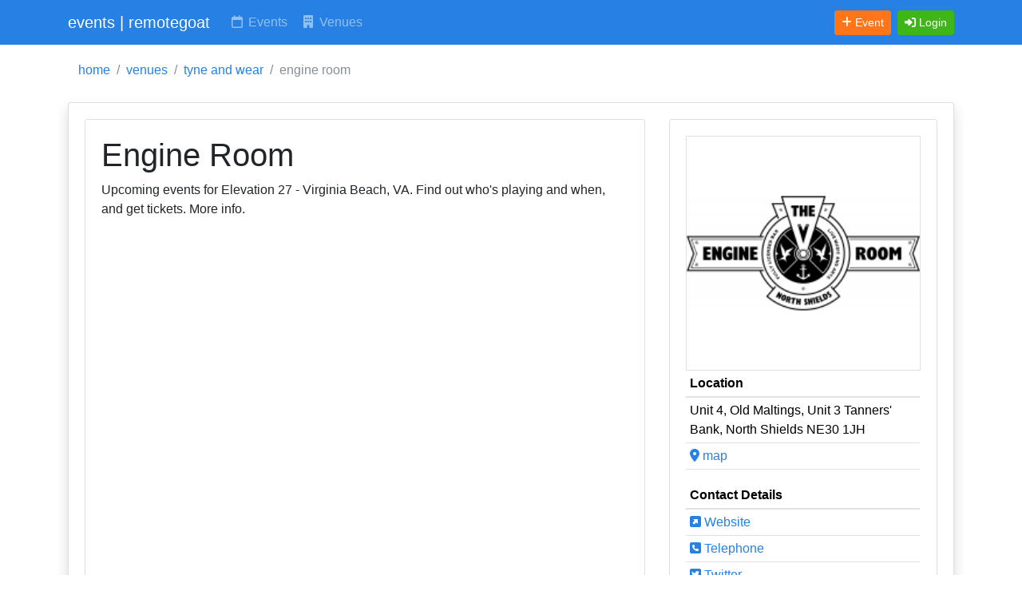

--- FILE ---
content_type: text/html; charset=UTF-8
request_url: https://www.remotegoat.com/venue/38125/engine-room
body_size: 5891
content:
<!DOCTYPE html>
<html lang="en">
<head>
  <meta charset="utf-8">
  <meta name="viewport" content="width=device-width, initial-scale=1">
  <meta http-equiv="x-ua-compatible" content="ie=edge">

  <!-- CSRF Token -->
  <meta name="csrf-token" content="4AXnfqwnEWGxkUtQJBGDSBUODuNq2rEjYzrsn51h">
  <!-- Google Tag Manager -->
<script>(function(w,d,s,l,i){w[l]=w[l]||[];w[l].push({'gtm.start':
new Date().getTime(),event:'gtm.js'});var f=d.getElementsByTagName(s)[0],
j=d.createElement(s),dl=l!='dataLayer'?'&l='+l:'';j.async=true;j.src=
'https://www.googletagmanager.com/gtm.js?id='+i+dl;f.parentNode.insertBefore(j,f);
})(window,document,'script','dataLayer','GTM-WTN44DH');</script>
<!-- End Google Tag Manager -->
  <title>Engine Room</title>
<meta name="description" content="Engine Room Upcoming events for Elevation 27 - Virginia Beach, VA. Find out who's playing and when, and get tickets. More info." />
<meta name="keywords" content="Engine Room, North Shields The Engine Room, The Engine Room, North Shields" />
<meta name="author" content="info@remotegoat.com" />
<meta name="copyright" content="remotegoat.com 2023 - 2026" />
<meta name="twitter:site" content="@remotegoat" />
<meta name="twitter:creator" content="@remotegoat" />
<meta name="robots" content="index,follow" />
<link rel="sitemap" type="application/xml" href="https://www.remotegoat.com/sitemap">
<meta property="og:type" content="website" />
<meta property="og:site_name" content="remotegoat" />
<link rel="canonical" href="https://www.remotegoat.com/venue/38125/engine-room">
<meta name="twitter:card" content="summary" />
<meta property="og:image" content="https://events-rg.s3.eu-west-2.amazonaws.com/images/8/821-d632bb.200.png" />
<meta property="og:title" content="Engine Room" />
<meta property="og:description" content="Engine Room Upcoming events for Elevation 27 - Virginia Beach, VA. Find out who's playing and when, and get tickets. More info." />
<meta property="og:url" content="https://www.remotegoat.com/venue/38125/engine-room" />

  <script type="application/ld+json">[{"@context":"https://schema.org/","@type":"Place","name":"Engine Room","address":{"@type":"PostalAddress","streetAddress":"Unit 3 Tanners' Bank","addressLocality":"North Shields","addressRegion":"Tyne and Wear","postalCode":"NE30 1JH","addressCountry":"England"},"geo":{"@type":"GeoCoordinates","latitude":"55.0120708","longitude":"-1.4332734"},"description":"Upcoming events for Elevation 27 - Virginia Beach, VA. Find out who's playing and when, and get t...","url":"https://www.terns.co.uk","telephone":"+447470695351","image":"https://events-rg.s3.eu-west-2.amazonaws.com/images/8/821-d632bb.200.png","sameAs":["https://twitter.com/ternsvenue","https://instagram.com/elevation27vb"]},{"@context":"https://schema.org/","@type":"ProfilePage","name":"Engine Room","mainEntity":{"@type":"Organization","name":"Engine Room","description":"Upcoming events for Elevation 27 - Virginia Beach, VA. Find out who's playing and when, and get t...","image":"https://events-rg.s3.eu-west-2.amazonaws.com/images/8/821-d632bb.200.png","sameAs":["https://www.terns.co.uk","https://twitter.com/ternsvenue","https://instagram.com/elevation27vb"]}},{"@context":"https://schema.org","@type":"BreadcrumbList","itemListElement":[{"@type":"ListItem","position":1,"name":"home","item":"https://www.remotegoat.com"},{"@type":"ListItem","position":2,"name":"venues","item":"https://www.remotegoat.com/venue"},{"@type":"ListItem","position":3,"name":"tyne and wear","item":"https://www.remotegoat.com/venues/Tyne+and+Wear"},{"@type":"ListItem","position":4,"name":"engine room"}]}]</script>

  <!-- Bootstrap CSS themed: Cosmo from bootstrap.build -->
  <link href="https://cdn.jsdelivr.net/npm/bootstrap@5.3.2/dist/css/bootstrap.min.css" rel="stylesheet" integrity="sha384-T3c6CoIi6uLrA9TneNEoa7RxnatzjcDSCmG1MXxSR1GAsXEV/Dwwykc2MPK8M2HN" crossorigin="anonymous">
  <link href="/css/bootstrap.min.css" rel="stylesheet" crossorigin="anonymous">

  <!-- Font Awesome Icons -->
  <script src="https://kit.fontawesome.com/61a5eebaf7.js" crossorigin="anonymous"></script>

    
  <style>

    .pagination {
        justify-content: flex-end;
    }

    /*  Font Awesome Default Icons For Venues */
    .venue-logo-icon {
        width:50px;
        height:50px;
        text-align: center;
        border: 1px solid #CCCCCC;
    }

    /* Include thead border at top of table */
    .table > thead > tr > th {
        border-top: none;
    }

    /* Include tfoot border at bottom of table */
    .table > tfoot > tr > td {
        border-bottom: none;
    }

    /* space alerts away from menu */
    .rg_alert {
        margin-top: 3px;
    }

    .rg_hide {
        visibility:hidden;
    }


  </style>
  <base href='//www.remotegoat.com/'>
</head>
<body class="hold-transition layout-top-nav layout-navbar-fixed">
<!-- Google Tag Manager (noscript) -->
<noscript><iframe src="https://www.googletagmanager.com/ns.html?id=GTM-WTN44DH"
height="0" width="0" style="display:none;visibility:hidden"></iframe></noscript>
<!-- End Google Tag Manager (noscript) -->
<div class="wrapper">
  <!-- Navbar -->
  <nav class="navbar navbar-expand-md navbar-dark bg-primary">
    <div class="container">
                  <a href="https://www.remotegoat.com" class="navbar-brand"><span class="brand-text font-weight-light">events | remotegoat</span></a>
        


      <button class="navbar-toggler" type="button" data-bs-toggle="collapse" data-bs-target="#navbarCollapse" aria-controls="navbarCollapse" aria-expanded="false" aria-label="Toggle navigation">
        <span class="fas fa-bars"></span>
      </button>

      <div class="collapse navbar-collapse" id="navbarCollapse">
        <!-- Left navbar links -->
        <ul class="navbar-nav">
          <li class="nav-item"><a href="https://www.remotegoat.com/date/21/01/2026" class="nav-link text-nowrap" title="Events, Gigs and Shows Happening Today"><i class="far fa-fw fa-calendar"></i> Events</a></li>
          <li class="nav-item"><a href="https://www.remotegoat.com/venue" class="nav-link text-nowrap" title="Venues for Events, Gigs and Shows"><i class="fas fa-fw fa-building"></i> Venues</a></li>
        </ul>
      </div>

      <div class="collapse navbar-collapse" id="navbarCollapse">
          <!-- Right navbar links -->
          <ul class="order-1 order-md-3 navbar-nav navbar-no-expand ms-auto">
            <li class="nav-item">
                <a href="https://www.remotegoat.com/event/create" class="btn btn-warning btn-sm text-nowrap me-2" title="Add event"><i class="fas fa-plus"></i> <span class="d-none d-lg-inline">Event</span></a>
            </li>
                          <li class="nav-item">
                                  <a class="btn btn-success btn-sm text-nowrap" href="https://www.remotegoat.com/login" role="button" title="Login"><i class="fas fa-sign-in-alt"></i> <span class="d-none d-lg-inline">Login</span></a>
                            </li>


              </ul>
      </div>


    </div>
  </nav>
  <!-- /.navbar -->

  <!-- Content Wrapper. Contains page content -->
  <div class="content-wrapper">
    <!-- Content Header (Page header) -->
    <div class="content-header">
      <div class="container">
        <!-- Old Style format - please stop using -->

<!-- New format -->
        <div class="row mb-2 mt-2 d-none d-md-block">

                            <nav aria-label="breadcrumb">
                    <ol class="breadcrumb bg-white">
                                                                        <li class="breadcrumb-item"><a href="https://www.remotegoat.com">home</a></li>
                                                                                                <li class="breadcrumb-item"><a href="https://www.remotegoat.com/venue">venues</a></li>
                                                                                                <li class="breadcrumb-item"><a href="https://www.remotegoat.com/venues/Tyne+and+Wear">tyne and wear</a></li>
                                                                                                <li class="breadcrumb-item active">engine room</li>
                                                                  </ol>
                </nav>
            
            
            </div><!-- /.row -->
      </div><!-- /.container-fluid -->
    </div>
    <!-- /.content-header -->

    <!-- Main content -->
    <div class="content">
      <div class="container">
        <div class="row">
            <div class="col-12">
                


    <div class="card shadow mb-4">
        <div class="card-body">

            <div class="row">
                <div class="col-12 col-md-8 d-flex align-items-stretch">
                    <div class="card mb-4 w-100">
                        <div class="card-body">
                            <h1>
                                                                Engine Room
                            </h1>

                            <p>Upcoming events for Elevation 27 - Virginia Beach, VA. Find out who's playing and when, and get tickets. More info.</p>

                        </div>

                    </div>
                </div>
                <div class="col-12 col-md-4 d-flex align-items-stretch">
                    <div class="card mb-4 w-100">
                        <div class="card-body">
                                                            <center><img src='https://events-rg.s3.eu-west-2.amazonaws.com/images/8/821-d632bb.200.png' width='100%' alt='821' class='border' /></center>
                            
                            <table class="table table-sm">
                            <thead><tr><th>Location</th></tr></thead>
                            <tr><td>
                                Unit 4, Old Maltings, Unit 3 Tanners&#039; Bank, North Shields NE30 1JH
                            </td></tr>
                                                            <tr><td><a href="https://google.com/maps/place/?q=place_id:ChIJV1Rq2bBvfkgRBEgRZuH4mUE" target='_blank' title="Show on google maps"><i class='fas fa-map-marker-alt'></i> map</a></td></tr>
                                                        </table>

                                                            <table class="table table-sm">
                                <thead><tr><th colspan='2'>Contact Details</th></tr></thead>
                                                                    <tr><td><a href="https://www.terns.co.uk" title="Website"><i class='fas fa-external-link-square-alt'></i> Website</a></td></tr>
                                                                                                    <tr><td><a href="tel:+447470695351" title="Telephone"><i class='fas fa-phone-square'></i> Telephone</a></td></tr>
                                                                                                    <tr><td><a href="https://twitter.com/ternsvenue" title="Twitter"><i class='fab fa-twitter-square'></i> Twitter</a></td></tr>
                                                                                                                                    <tr><td><a href="https://instagram.com/elevation27vb" title="Facebook"><i class='fab fa-instagram-square'></i> Instagram</a></td></tr>
                                                                                                </table>
                            
                                                            <table class="table table-sm">
                                <thead><tr><th>Tags</th></tr></thead>
                                <tr>
                                    <td>
                                        <a href="https://www.remotegoat.com/venue/tag/bar" title="Show bar venues"  class="text-decoration-none badge text-bg-light">bar</a> <a href="https://www.remotegoat.com/venue/tag/pub" title="Show pub venues"  class="text-decoration-none badge text-bg-light">pub</a> <a href="https://www.remotegoat.com/venue/tag/music" title="Show music venues"  class="text-decoration-none badge text-bg-light">music</a>
                                    </td>
                                </tr>
                                </table>
                            
                            <table class="table table-sm">
                            <thead><tr><th>Share Details On</th></tr></thead>
                            <tr>
                                <td>
                                    <ul class='d-inline-flex list-inline'><li class='mr-1'><a href='https://twitter.com/intent/tweet?url=https%3A%2F%2Fwww.remotegoat.com%2Fvenue%2F38125%2Fengine-room&amp;text=Engine+Room' target='_blank' title='Share on Twitter'><i class='fab fa-square-twitter'></i></a></li><li class='mr-1'><a href='https://www.facebook.com/sharer/sharer.php?u=https%3A%2F%2Fwww.remotegoat.com%2Fvenue%2F38125%2Fengine-room&amp;title=Engine+Room' target='_blank' title='Share on Facebook'><i class='fab fa-square-facebook'></i></a></li><li class='mr-1'><a href='https://pinterest.com/pin/create/button/?url=https%3A%2F%2Fwww.remotegoat.com%2Fvenue%2F38125%2Fengine-room&amp;description=Engine+Room&amp;media=' target='_blank' title='Share on Pinterest'><i class='fab fa-square-pinterest'></i></a></li><li class='mr-1'><a href='https://www.linkedin.com/shareArticle?mini=true&amp;url=https%3A%2F%2Fwww.remotegoat.com%2Fvenue%2F38125%2Fengine-room&amp;title=Engine+Room' target='_blank' title='Share on LinkedIn'><i class='fab fa-linkedin'></i></a></li></ul>
                                </td>
                            </tr>
                            </table>

                            <table class="table table-sm">
                            <thead><tr><th>Admin Tools</th></tr></thead>
                                                                                        <tr><td>
                                    <p>
                                        If you own or manage this venue, please <a href="https://www.remotegoat.com/user/create/38125" title="Manage this venue" rel="nofollow">take direct control</a> of this listing.
                                    </p>
                                    <p>
                                        Or <a href="https://www.remotegoat.com/event/create/38125" title="list new event" rel="nofollow">add upcoming events</a>.</p>
                                </td></tr>
                                                        </table>


                        </div>
                    </div>
                </div>
            </div>

            <div class="row">
                <div class="col-12 col-md-12 d-flex align-items-stretch">
                    <div class="card mb-4 w-100">
                        <div class="card-body">
                            <table class='table table-sm'>
                            <thead><tr><th colspan='4'>Upcoming Events & Tickets</th></tr></thead>
                                                                                                <tr>
                                        <td class='col-2'>
                                                                                            <b>Sat 24th Jan</b>
                                                                                    </td>
                                        <td class='col-2'>19:00</td>
                                        <td><a href="https://www.remotegoat.com/event/113375/brindles-manse-amateur-ornithologist-surf-electro-dj-alexi-lagoon">Brindle&#039;s Manse + Amateur Ornithologist + Surf-Electro + DJ Alexi Lagoon</a></td>
                                        <td class='text-right col-2'>
                                                                                            <a href="https://www.universe.com/events/brindles-manse-amateur-ornithologist-surf-electro-dj-alexi-lagoon-tickets-7WYG5Q?ref=ticketmaster" class="btn btn-sm btn-success"><i class="fas fa-ticket-alt"></i> Tickets</a>
                                                                                    </td>
                                    </tr>
                                                                                        </table>
                        </div>
                    </div>
                </div>
            </div>


            <div class="row">


                <div class="col-12 col-md-6 d-flex align-items-stretch">
                    <div class="card mb-4 w-100">
                        <div class="card-body">
                                                    <table class="table table-sm">
                            <thead><tr><th>Check venue on other websites</th></tr></thead>
                                                            <tr>
                                    <td><a href='https://www.pubsgalore.co.uk/pubs/90475' title='Engine Room on pubsgalore' target='_blank'><i class='fas fa-external-link-square-alt'></i> pubsgalore</a></td>
                                </tr>
                                                            <tr>
                                    <td><a href='https://hearby.com/venue-detail?guid=40ce22e9-6eeb-11eb-9109-120568a44dc9' title='Engine Room on hearby' target='_blank'><i class='fas fa-external-link-square-alt'></i> hearby</a></td>
                                </tr>
                                                            <tr>
                                    <td><a href='https://www.ticketmaster.co.uk/the-engine-room-tickets-north-shields/venue/413839' title='Engine Room on ticketmaster' target='_blank'><i class='fas fa-external-link-square-alt'></i> ticketmaster</a></td>
                                </tr>
                                                            <tr>
                                    <td><a href='https://www.wegottickets.com/location/25777' title='Engine Room on wegottickets' target='_blank'><i class='fas fa-external-link-square-alt'></i> wegottickets</a></td>
                                </tr>
                                                            <tr>
                                    <td><a href='https://www.ents24.com/north-shields-events/the-engine-room' title='Engine Room on ents24' target='_blank'><i class='fas fa-external-link-square-alt'></i> ents24</a></td>
                                </tr>
                                                            <tr>
                                    <td><a href='https://bandfinder.uk/venue/5263.php' title='Engine Room on bandfinder' target='_blank'><i class='fas fa-external-link-square-alt'></i> bandfinder</a></td>
                                </tr>
                                                            <tr>
                                    <td><a href='https://www.songkick.com/venues/4385966-engine-room' title='Engine Room on songkick' target='_blank'><i class='fas fa-external-link-square-alt'></i> songkick</a></td>
                                </tr>
                                                        </table>
                                                </div>
                    </div>
                </div>
                <div class="col-12 col-md-6 d-flex align-items-stretch">
                    <div class="card mb-4 w-100">
                        <div class="card-body">
                                                            <table class='table table-sm'>
                                <thead><tr><th>Nearby venues</th></tr></thead>
                                                                    <tr>
                                        <td>
                                            <a href="https://www.remotegoat.com/venue/37352/three-tanners-bank" title="Three Tanner\&#039;s Bank">Three Tanner&#039;s Bank</a>, North Shields
                                        </td>
                                        <td class='text-right'>
                                            0.08kms
                                        </td>
                                    </tr>
                                                                    <tr>
                                        <td>
                                            <a href="https://www.remotegoat.com/venue/42499/low-lights-tavern" title="Low Lights Tavern">Low Lights Tavern</a>, North Shields
                                        </td>
                                        <td class='text-right'>
                                            0.17kms
                                        </td>
                                    </tr>
                                                                    <tr>
                                        <td>
                                            <a href="https://www.remotegoat.com/venue/67624/flash-house-tap-room" title="Flash House Tap Room">Flash House Tap Room</a>, North Shields
                                        </td>
                                        <td class='text-right'>
                                            0.22kms
                                        </td>
                                    </tr>
                                                                    <tr>
                                        <td>
                                            <a href="https://www.remotegoat.com/venue/46053/saltwater-tavern" title="Saltwater Tavern">Saltwater Tavern</a>, North Shields
                                        </td>
                                        <td class='text-right'>
                                            0.22kms
                                        </td>
                                    </tr>
                                                                    <tr>
                                        <td>
                                            <a href="https://www.remotegoat.com/venue/17984/the-tynemouth-lodge-hotel" title="The Tynemouth Lodge Hotel">The Tynemouth Lodge Hotel</a>, North Shields
                                        </td>
                                        <td class='text-right'>
                                            0.23kms
                                        </td>
                                    </tr>
                                                                </table>
                                                    </div>
                    </div>
                </div>

            </div>


        </div>
    </div>

            <div class="row">
            <div class="col-12 col-md-12 d-flex align-items-stretch">
                <div class="card mb-4 w-100">
                    <div class="card-body">
                        <table class='table table-sm'>
                        <thead><tr><th>Alternative Names:</th></tr></thead>
                        <tbody><tr><td>We've also noticed this venue referred to as:
                                                                                                                                        North Shields The Engine Room,                                                                                                                The Engine Room, North Shields                                                                            </td></tr></tbody>
                        </table>

                    </div>
                </div>
            </div>
        </div>
    



            </div>
        </div>
        <!-- /.row -->
      </div><!-- /.container-fluid -->
    </div>
    <!-- /.content -->
  </div>
  <!-- /.content-wrapper -->

  
  <!-- Main Footer -->
  <nav class="navbar navbar-expand navbar-light bg-light">

      <div class="container">

        <ul class="navbar-nav">
            <li class="nav-item"><a href="https://www.remotegoat.com" class="nav-link" title="www.remotegoat.com">home</a></li>
            <li class="nav-item"><a href="https://www.remotegoat.com/about" class="nav-link d-none d-md-block" title="about remotegoat">about</a></li>
            <li class="nav-item"><a href="https://www.remotegoat.com/terms" class="nav-link d-none d-md-block" title="terms and conditions">terms</a></li>
            <li class="nav-item"><a href="https://www.remotegoat.com/privacy" class="nav-link d-none d-md-block" title="privacy policy">privacy</a></li>
            <li class="nav-item"><a href="https://www.remotegoat.com/feedback/contact/[base64]" class="nav-link d-none d-md-block" title="contact us" rel="nofollow">contact us</a></li>
            <li class="nav-item"><a href="https://www.remotegoat.com/publication" class="nav-link d-none d-md-block" title="search event publications">publications</a></li>
            <li class="nav-item"><a href="https://www.remotegoat.com/venues" class="nav-link d-none d-md-block" title="search venues">venues</a></li>
        </ul>

        <!-- Default to the left -->

        <!-- To the right -->
        <div class="ms-auto">
            <a href="https://www.remotegoat.com/feedback/report/[base64]" class="btn btn-sm btn-warning" title="Report an error" rel="nofollow">Report Error</a>
        </div>

     </div>
  </nav>

    <!-- Location -->
    <div class="d-block px-3 py-2 text-center text-bold bg-primary">
        <span class="text-white text-decoration-none">
            Location:
                                    North Shields, NE30 1JH
                                <a href="https://www.remotegoat.com/location/edit" class="text-white text-decoration-none" title="change your location"><i class="fas fa-cog"></i></a>
        </span>
    </div>

    <!-- Corporate Info -->
    <div class="container">
        <div class="d-flex justify-content-between">
             <div>&copy; rgoat ltd 2026</div>
             <div>
                <a href="https://twitter.com/remotegoat" title="remotegoat on twitter"><i class="fab fa-twitter-square"></i></a>
                <a href="https://facebook.com/remotegoat1" title="remotegoat on facebook"><i class="fab fa-facebook-square"></i></a>
                <a href="https://www.linkedin.com/company/remotegoat" title="remotegoat on linkedin"><i class="fab fa-linkedin"></i></a>
             </div>
        </div>
    </div>

</div>
<!-- ./wrapper -->

<!-- jQuery -->
<script src="https://ajax.googleapis.com/ajax/libs/jquery/3.7.1/jquery.min.js" crossorigin="anonymous"></script>

<!-- Bootstrap -->
<script src="https://cdn.jsdelivr.net/npm/bootstrap@5.3.2/dist/js/bootstrap.bundle.min.js" integrity="sha384-C6RzsynM9kWDrMNeT87bh95OGNyZPhcTNXj1NW7RuBCsyN/o0jlpcV8Qyq46cDfL" crossorigin="anonymous"></script>

    
<script src="https://www.google.com/recaptcha/api.js" async defer></script>

<script type="text/javascript">
$(document).ready(function() {
    $('[data-toggle="tooltip"]').tooltip()

            if (navigator.geolocation) {
            navigator.geolocation.getCurrentPosition(onPositionUpdate);
        }
    });

function onPositionUpdate(position) {
    var lat = position.coords.latitude;
    var lon = position.coords.longitude;
    $.ajax({
        url : "https://www.remotegoat.com/location/"+lat+"/"+lon,
        success : function() {

        }
    });
}

</script>


</body>
</html>
